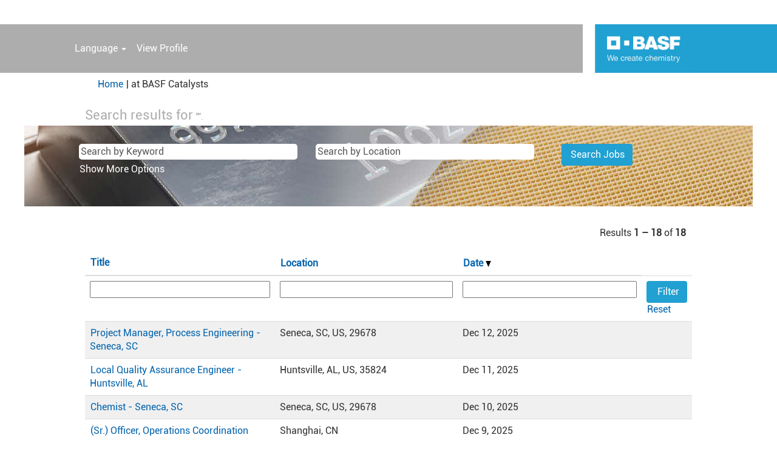

--- FILE ---
content_type: text/css
request_url: https://rmkcdn.successfactors.com/c2af323f/970db3af-d826-44d6-b2cd-c.css
body_size: 5673
content:
/* Correlation Id: [db6e4bc3-23e6-4ec2-a762-2629f4527e4e] */#content > .inner > div, #content > #category-header > .inner > div,   .jobDisplay > .content > div, .jobDisplay > .content > .jobColumnOne > div, .jobDisplay > .content > .jobColumnTwo > div,  .landingPageDisplay > .content > .landingPage > .landingPageColumnOne > div, .landingPageDisplay > .content > .landingPage > .landingPageColumnTwo > div, .landingPageDisplay > .content > .landingPage > .landingPageSingleColumn > div{margin-bottom:0px;}@media (max-width: 1200px) {#innershell {padding-left:0px;padding-right:0px;}} .unify #innershell {padding-left:0px;padding-right:0px;}.pagination-well{float:right;}html body.coreCSB, body, html body.coreCSB .btn, body .btn {font-family: custom3600597a2b6b467b9094d;font-size:16px;}.job .job-location .jobmarkets{display:none;}#similar-jobs{display:none;}.job .job-location .jobsegments{display:none;}body.coreCSB .fontcolorb9a00efb6f5c6e8a56a91390486728b2,body.coreCSB .fontcolorb9a00efb6f5c6e8a56a91390486728b2 h1,body.coreCSB .fontcolorb9a00efb6f5c6e8a56a91390486728b2 h2,body.coreCSB .fontcolorb9a00efb6f5c6e8a56a91390486728b2 h3,body.coreCSB .fontcolorb9a00efb6f5c6e8a56a91390486728b2 h4,body.coreCSB .fontcolorb9a00efb6f5c6e8a56a91390486728b2 h5,body.coreCSB .fontcolorb9a00efb6f5c6e8a56a91390486728b2 h6,body.coreCSB .fontcolorb9a00efb6f5c6e8a56a91390486728b2 .force .the .color{color:rgb(34,51,68) !important;}body.coreCSB .backgroundcolorb9a00efb6f5c6e8a56a91390486728b2{background-color:rgba(34,51,68,1.0);}body.coreCSB .bordercolorb9a00efb6f5c6e8a56a91390486728b2{border-color:rgba(34,51,68,1.0);}body.coreCSB .linkcolorb9a00efb6f5c6e8a56a91390486728b2 a, html > body.coreCSB a.linkcolorb9a00efb6f5c6e8a56a91390486728b2{color:rgb(34,51,68) !important;}body.coreCSB .linkhovercolorb9a00efb6f5c6e8a56a91390486728b2 a:not(.btn):hover,body.coreCSB .linkhovercolorb9a00efb6f5c6e8a56a91390486728b2 a:not(.btn):focus,html > body.coreCSB a.linkhovercolorb9a00efb6f5c6e8a56a91390486728b2:not(.btn):hover,body.coreCSB#body a.linkhovercolorb9a00efb6f5c6e8a56a91390486728b2:not(.btn):focus{color:rgb(34,51,68) !important;}body.coreCSB .linkhovercolorb9a00efb6f5c6e8a56a91390486728b2 > span > a:hover,body.coreCSB .linkhovercolorb9a00efb6f5c6e8a56a91390486728b2 > span > a:focus{color:rgb(34,51,68) !important;}body.coreCSB .customheaderlinkhovercolorb9a00efb6f5c6e8a56a91390486728b2 a:not(.btn):focus{border:1px dashed rgba(34,51,68,1.0) !important; outline:none !important;}body.coreCSB .fontcolor1d2db517925e4e3f55f919a8953fea84,body.coreCSB .fontcolor1d2db517925e4e3f55f919a8953fea84 h1,body.coreCSB .fontcolor1d2db517925e4e3f55f919a8953fea84 h2,body.coreCSB .fontcolor1d2db517925e4e3f55f919a8953fea84 h3,body.coreCSB .fontcolor1d2db517925e4e3f55f919a8953fea84 h4,body.coreCSB .fontcolor1d2db517925e4e3f55f919a8953fea84 h5,body.coreCSB .fontcolor1d2db517925e4e3f55f919a8953fea84 h6,body.coreCSB .fontcolor1d2db517925e4e3f55f919a8953fea84 .force .the .color{color:rgb(18,53,86) !important;}body.coreCSB .backgroundcolor1d2db517925e4e3f55f919a8953fea84{background-color:rgba(18,53,86,1.0);}body.coreCSB .bordercolor1d2db517925e4e3f55f919a8953fea84{border-color:rgba(18,53,86,1.0);}body.coreCSB .linkcolor1d2db517925e4e3f55f919a8953fea84 a, html > body.coreCSB a.linkcolor1d2db517925e4e3f55f919a8953fea84{color:rgb(18,53,86) !important;}body.coreCSB .linkhovercolor1d2db517925e4e3f55f919a8953fea84 a:not(.btn):hover,body.coreCSB .linkhovercolor1d2db517925e4e3f55f919a8953fea84 a:not(.btn):focus,html > body.coreCSB a.linkhovercolor1d2db517925e4e3f55f919a8953fea84:not(.btn):hover,body.coreCSB#body a.linkhovercolor1d2db517925e4e3f55f919a8953fea84:not(.btn):focus{color:rgb(18,53,86) !important;}body.coreCSB .linkhovercolor1d2db517925e4e3f55f919a8953fea84 > span > a:hover,body.coreCSB .linkhovercolor1d2db517925e4e3f55f919a8953fea84 > span > a:focus{color:rgb(18,53,86) !important;}body.coreCSB .customheaderlinkhovercolor1d2db517925e4e3f55f919a8953fea84 a:not(.btn):focus{border:1px dashed rgba(18,53,86,1.0) !important; outline:none !important;}body.coreCSB .fontcolorc63bfd23,body.coreCSB .fontcolorc63bfd23 h1,body.coreCSB .fontcolorc63bfd23 h2,body.coreCSB .fontcolorc63bfd23 h3,body.coreCSB .fontcolorc63bfd23 h4,body.coreCSB .fontcolorc63bfd23 h5,body.coreCSB .fontcolorc63bfd23 h6,body.coreCSB .fontcolorc63bfd23 .force .the .color{color:rgb(91,148,255) !important;}body.coreCSB .backgroundcolorc63bfd23{background-color:rgba(91,148,255,1.0);}body.coreCSB .bordercolorc63bfd23{border-color:rgba(91,148,255,1.0);}body.coreCSB .linkcolorc63bfd23 a, html > body.coreCSB a.linkcolorc63bfd23{color:rgb(91,148,255) !important;}body.coreCSB .linkhovercolorc63bfd23 a:not(.btn):hover,body.coreCSB .linkhovercolorc63bfd23 a:not(.btn):focus,html > body.coreCSB a.linkhovercolorc63bfd23:not(.btn):hover,body.coreCSB#body a.linkhovercolorc63bfd23:not(.btn):focus{color:rgb(91,148,255) !important;}body.coreCSB .linkhovercolorc63bfd23 > span > a:hover,body.coreCSB .linkhovercolorc63bfd23 > span > a:focus{color:rgb(91,148,255) !important;}body.coreCSB .customheaderlinkhovercolorc63bfd23 a:not(.btn):focus{border:1px dashed rgba(91,148,255,1.0) !important; outline:none !important;}body.coreCSB .fontcolora880bb1b,body.coreCSB .fontcolora880bb1b h1,body.coreCSB .fontcolora880bb1b h2,body.coreCSB .fontcolora880bb1b h3,body.coreCSB .fontcolora880bb1b h4,body.coreCSB .fontcolora880bb1b h5,body.coreCSB .fontcolora880bb1b h6,body.coreCSB .fontcolora880bb1b .force .the .color{color:rgb(153,153,153) !important;}body.coreCSB .backgroundcolora880bb1b{background-color:rgba(153,153,153,1.0);}body.coreCSB .bordercolora880bb1b{border-color:rgba(153,153,153,1.0);}body.coreCSB .linkcolora880bb1b a, html > body.coreCSB a.linkcolora880bb1b{color:rgb(153,153,153) !important;}body.coreCSB .linkhovercolora880bb1b a:not(.btn):hover,body.coreCSB .linkhovercolora880bb1b a:not(.btn):focus,html > body.coreCSB a.linkhovercolora880bb1b:not(.btn):hover,body.coreCSB#body a.linkhovercolora880bb1b:not(.btn):focus{color:rgb(153,153,153) !important;}body.coreCSB .linkhovercolora880bb1b > span > a:hover,body.coreCSB .linkhovercolora880bb1b > span > a:focus{color:rgb(153,153,153) !important;}body.coreCSB .customheaderlinkhovercolora880bb1b a:not(.btn):focus{border:1px dashed rgba(153,153,153,1.0) !important; outline:none !important;}body.coreCSB .fontcolorb6a533a1,body.coreCSB .fontcolorb6a533a1 h1,body.coreCSB .fontcolorb6a533a1 h2,body.coreCSB .fontcolorb6a533a1 h3,body.coreCSB .fontcolorb6a533a1 h4,body.coreCSB .fontcolorb6a533a1 h5,body.coreCSB .fontcolorb6a533a1 h6,body.coreCSB .fontcolorb6a533a1 .force .the .color{color:rgb(0,0,0) !important;}body.coreCSB .backgroundcolorb6a533a1{background-color:rgba(0,0,0,1.0);}body.coreCSB .bordercolorb6a533a1{border-color:rgba(0,0,0,1.0);}body.coreCSB .linkcolorb6a533a1 a, html > body.coreCSB a.linkcolorb6a533a1{color:rgb(0,0,0) !important;}body.coreCSB .linkhovercolorb6a533a1 a:not(.btn):hover,body.coreCSB .linkhovercolorb6a533a1 a:not(.btn):focus,html > body.coreCSB a.linkhovercolorb6a533a1:not(.btn):hover,body.coreCSB#body a.linkhovercolorb6a533a1:not(.btn):focus{color:rgb(0,0,0) !important;}body.coreCSB .linkhovercolorb6a533a1 > span > a:hover,body.coreCSB .linkhovercolorb6a533a1 > span > a:focus{color:rgb(0,0,0) !important;}body.coreCSB .customheaderlinkhovercolorb6a533a1 a:not(.btn):focus{border:1px dashed rgba(0,0,0,1.0) !important; outline:none !important;}body.coreCSB .fontcolor76a1865d,body.coreCSB .fontcolor76a1865d h1,body.coreCSB .fontcolor76a1865d h2,body.coreCSB .fontcolor76a1865d h3,body.coreCSB .fontcolor76a1865d h4,body.coreCSB .fontcolor76a1865d h5,body.coreCSB .fontcolor76a1865d h6,body.coreCSB .fontcolor76a1865d .force .the .color{color:rgb(216,216,216) !important;}body.coreCSB .backgroundcolor76a1865d{background-color:rgba(216,216,216,1.0);}body.coreCSB .bordercolor76a1865d{border-color:rgba(216,216,216,1.0);}body.coreCSB .linkcolor76a1865d a, html > body.coreCSB a.linkcolor76a1865d{color:rgb(216,216,216) !important;}body.coreCSB .linkhovercolor76a1865d a:not(.btn):hover,body.coreCSB .linkhovercolor76a1865d a:not(.btn):focus,html > body.coreCSB a.linkhovercolor76a1865d:not(.btn):hover,body.coreCSB#body a.linkhovercolor76a1865d:not(.btn):focus{color:rgb(216,216,216) !important;}body.coreCSB .linkhovercolor76a1865d > span > a:hover,body.coreCSB .linkhovercolor76a1865d > span > a:focus{color:rgb(216,216,216) !important;}body.coreCSB .customheaderlinkhovercolor76a1865d a:not(.btn):focus{border:1px dashed rgba(216,216,216,1.0) !important; outline:none !important;}body.coreCSB .fontcolorb3dba62df4d73508,body.coreCSB .fontcolorb3dba62df4d73508 h1,body.coreCSB .fontcolorb3dba62df4d73508 h2,body.coreCSB .fontcolorb3dba62df4d73508 h3,body.coreCSB .fontcolorb3dba62df4d73508 h4,body.coreCSB .fontcolorb3dba62df4d73508 h5,body.coreCSB .fontcolorb3dba62df4d73508 h6,body.coreCSB .fontcolorb3dba62df4d73508 .force .the .color{color:rgb(173,173,173) !important;}body.coreCSB .backgroundcolorb3dba62df4d73508{background-color:rgba(173,173,173,1.0);}body.coreCSB .bordercolorb3dba62df4d73508{border-color:rgba(173,173,173,1.0);}body.coreCSB .linkcolorb3dba62df4d73508 a, html > body.coreCSB a.linkcolorb3dba62df4d73508{color:rgb(173,173,173) !important;}body.coreCSB .linkhovercolorb3dba62df4d73508 a:not(.btn):hover,body.coreCSB .linkhovercolorb3dba62df4d73508 a:not(.btn):focus,html > body.coreCSB a.linkhovercolorb3dba62df4d73508:not(.btn):hover,body.coreCSB#body a.linkhovercolorb3dba62df4d73508:not(.btn):focus{color:rgb(173,173,173) !important;}body.coreCSB .linkhovercolorb3dba62df4d73508 > span > a:hover,body.coreCSB .linkhovercolorb3dba62df4d73508 > span > a:focus{color:rgb(173,173,173) !important;}body.coreCSB .customheaderlinkhovercolorb3dba62df4d73508 a:not(.btn):focus{border:1px dashed rgba(173,173,173,1.0) !important; outline:none !important;}body.coreCSB .fontcolord71e117a662d95ab,body.coreCSB .fontcolord71e117a662d95ab h1,body.coreCSB .fontcolord71e117a662d95ab h2,body.coreCSB .fontcolord71e117a662d95ab h3,body.coreCSB .fontcolord71e117a662d95ab h4,body.coreCSB .fontcolord71e117a662d95ab h5,body.coreCSB .fontcolord71e117a662d95ab h6,body.coreCSB .fontcolord71e117a662d95ab .force .the .color{color:rgb(199,199,199) !important;}body.coreCSB .backgroundcolord71e117a662d95ab{background-color:rgba(199,199,199,1.0);}body.coreCSB .bordercolord71e117a662d95ab{border-color:rgba(199,199,199,1.0);}body.coreCSB .linkcolord71e117a662d95ab a, html > body.coreCSB a.linkcolord71e117a662d95ab{color:rgb(199,199,199) !important;}body.coreCSB .linkhovercolord71e117a662d95ab a:not(.btn):hover,body.coreCSB .linkhovercolord71e117a662d95ab a:not(.btn):focus,html > body.coreCSB a.linkhovercolord71e117a662d95ab:not(.btn):hover,body.coreCSB#body a.linkhovercolord71e117a662d95ab:not(.btn):focus{color:rgb(199,199,199) !important;}body.coreCSB .linkhovercolord71e117a662d95ab > span > a:hover,body.coreCSB .linkhovercolord71e117a662d95ab > span > a:focus{color:rgb(199,199,199) !important;}body.coreCSB .customheaderlinkhovercolord71e117a662d95ab a:not(.btn):focus{border:1px dashed rgba(199,199,199,1.0) !important; outline:none !important;}body.coreCSB .fontcolor289172b2fa751d80,body.coreCSB .fontcolor289172b2fa751d80 h1,body.coreCSB .fontcolor289172b2fa751d80 h2,body.coreCSB .fontcolor289172b2fa751d80 h3,body.coreCSB .fontcolor289172b2fa751d80 h4,body.coreCSB .fontcolor289172b2fa751d80 h5,body.coreCSB .fontcolor289172b2fa751d80 h6,body.coreCSB .fontcolor289172b2fa751d80 .force .the .color{color:rgb(255,255,255) !important;}body.coreCSB .backgroundcolor289172b2fa751d80{background-color:rgba(255,255,255,1.0);}body.coreCSB .bordercolor289172b2fa751d80{border-color:rgba(255,255,255,1.0);}body.coreCSB .linkcolor289172b2fa751d80 a, html > body.coreCSB a.linkcolor289172b2fa751d80{color:rgb(255,255,255) !important;}body.coreCSB .linkhovercolor289172b2fa751d80 a:not(.btn):hover,body.coreCSB .linkhovercolor289172b2fa751d80 a:not(.btn):focus,html > body.coreCSB a.linkhovercolor289172b2fa751d80:not(.btn):hover,body.coreCSB#body a.linkhovercolor289172b2fa751d80:not(.btn):focus{color:rgb(255,255,255) !important;}body.coreCSB .linkhovercolor289172b2fa751d80 > span > a:hover,body.coreCSB .linkhovercolor289172b2fa751d80 > span > a:focus{color:rgb(255,255,255) !important;}body.coreCSB .customheaderlinkhovercolor289172b2fa751d80 a:not(.btn):focus{border:1px dashed rgba(255,255,255,1.0) !important; outline:none !important;}body.coreCSB .fontcolor96c1a15a5de73057,body.coreCSB .fontcolor96c1a15a5de73057 h1,body.coreCSB .fontcolor96c1a15a5de73057 h2,body.coreCSB .fontcolor96c1a15a5de73057 h3,body.coreCSB .fontcolor96c1a15a5de73057 h4,body.coreCSB .fontcolor96c1a15a5de73057 h5,body.coreCSB .fontcolor96c1a15a5de73057 h6,body.coreCSB .fontcolor96c1a15a5de73057 .force .the .color{color:rgb(33,160,210) !important;}body.coreCSB .backgroundcolor96c1a15a5de73057{background-color:rgba(33,160,210,1.0);}body.coreCSB .bordercolor96c1a15a5de73057{border-color:rgba(33,160,210,1.0);}body.coreCSB .linkcolor96c1a15a5de73057 a, html > body.coreCSB a.linkcolor96c1a15a5de73057{color:rgb(33,160,210) !important;}body.coreCSB .linkhovercolor96c1a15a5de73057 a:not(.btn):hover,body.coreCSB .linkhovercolor96c1a15a5de73057 a:not(.btn):focus,html > body.coreCSB a.linkhovercolor96c1a15a5de73057:not(.btn):hover,body.coreCSB#body a.linkhovercolor96c1a15a5de73057:not(.btn):focus{color:rgb(33,160,210) !important;}body.coreCSB .linkhovercolor96c1a15a5de73057 > span > a:hover,body.coreCSB .linkhovercolor96c1a15a5de73057 > span > a:focus{color:rgb(33,160,210) !important;}body.coreCSB .customheaderlinkhovercolor96c1a15a5de73057 a:not(.btn):focus{border:1px dashed rgba(33,160,210,1.0) !important; outline:none !important;}body.coreCSB .fontcolorc3ee824f6c9a034b,body.coreCSB .fontcolorc3ee824f6c9a034b h1,body.coreCSB .fontcolorc3ee824f6c9a034b h2,body.coreCSB .fontcolorc3ee824f6c9a034b h3,body.coreCSB .fontcolorc3ee824f6c9a034b h4,body.coreCSB .fontcolorc3ee824f6c9a034b h5,body.coreCSB .fontcolorc3ee824f6c9a034b h6,body.coreCSB .fontcolorc3ee824f6c9a034b .force .the .color{color:rgb(51,51,51) !important;}body.coreCSB .backgroundcolorc3ee824f6c9a034b{background-color:rgba(51,51,51,1.0);}body.coreCSB .bordercolorc3ee824f6c9a034b{border-color:rgba(51,51,51,1.0);}body.coreCSB .linkcolorc3ee824f6c9a034b a, html > body.coreCSB a.linkcolorc3ee824f6c9a034b{color:rgb(51,51,51) !important;}body.coreCSB .linkhovercolorc3ee824f6c9a034b a:not(.btn):hover,body.coreCSB .linkhovercolorc3ee824f6c9a034b a:not(.btn):focus,html > body.coreCSB a.linkhovercolorc3ee824f6c9a034b:not(.btn):hover,body.coreCSB#body a.linkhovercolorc3ee824f6c9a034b:not(.btn):focus{color:rgb(51,51,51) !important;}body.coreCSB .linkhovercolorc3ee824f6c9a034b > span > a:hover,body.coreCSB .linkhovercolorc3ee824f6c9a034b > span > a:focus{color:rgb(51,51,51) !important;}body.coreCSB .customheaderlinkhovercolorc3ee824f6c9a034b a:not(.btn):focus{border:1px dashed rgba(51,51,51,1.0) !important; outline:none !important;}body.coreCSB .fontcolorde7c2672b69f8c2b,body.coreCSB .fontcolorde7c2672b69f8c2b h1,body.coreCSB .fontcolorde7c2672b69f8c2b h2,body.coreCSB .fontcolorde7c2672b69f8c2b h3,body.coreCSB .fontcolorde7c2672b69f8c2b h4,body.coreCSB .fontcolorde7c2672b69f8c2b h5,body.coreCSB .fontcolorde7c2672b69f8c2b h6,body.coreCSB .fontcolorde7c2672b69f8c2b .force .the .color{color:rgb(155,212,235) !important;}body.coreCSB .backgroundcolorde7c2672b69f8c2b{background-color:rgba(155,212,235,1.0);}body.coreCSB .bordercolorde7c2672b69f8c2b{border-color:rgba(155,212,235,1.0);}body.coreCSB .linkcolorde7c2672b69f8c2b a, html > body.coreCSB a.linkcolorde7c2672b69f8c2b{color:rgb(155,212,235) !important;}body.coreCSB .linkhovercolorde7c2672b69f8c2b a:not(.btn):hover,body.coreCSB .linkhovercolorde7c2672b69f8c2b a:not(.btn):focus,html > body.coreCSB a.linkhovercolorde7c2672b69f8c2b:not(.btn):hover,body.coreCSB#body a.linkhovercolorde7c2672b69f8c2b:not(.btn):focus{color:rgb(155,212,235) !important;}body.coreCSB .linkhovercolorde7c2672b69f8c2b > span > a:hover,body.coreCSB .linkhovercolorde7c2672b69f8c2b > span > a:focus{color:rgb(155,212,235) !important;}body.coreCSB .customheaderlinkhovercolorde7c2672b69f8c2b a:not(.btn):focus{border:1px dashed rgba(155,212,235,1.0) !important; outline:none !important;}body.coreCSB .fontcolor45ce982ecca8de4e,body.coreCSB .fontcolor45ce982ecca8de4e h1,body.coreCSB .fontcolor45ce982ecca8de4e h2,body.coreCSB .fontcolor45ce982ecca8de4e h3,body.coreCSB .fontcolor45ce982ecca8de4e h4,body.coreCSB .fontcolor45ce982ecca8de4e h5,body.coreCSB .fontcolor45ce982ecca8de4e h6,body.coreCSB .fontcolor45ce982ecca8de4e .force .the .color{color:rgb(224,242,249) !important;}body.coreCSB .backgroundcolor45ce982ecca8de4e{background-color:rgba(224,242,249,1.0);}body.coreCSB .bordercolor45ce982ecca8de4e{border-color:rgba(224,242,249,1.0);}body.coreCSB .linkcolor45ce982ecca8de4e a, html > body.coreCSB a.linkcolor45ce982ecca8de4e{color:rgb(224,242,249) !important;}body.coreCSB .linkhovercolor45ce982ecca8de4e a:not(.btn):hover,body.coreCSB .linkhovercolor45ce982ecca8de4e a:not(.btn):focus,html > body.coreCSB a.linkhovercolor45ce982ecca8de4e:not(.btn):hover,body.coreCSB#body a.linkhovercolor45ce982ecca8de4e:not(.btn):focus{color:rgb(224,242,249) !important;}body.coreCSB .linkhovercolor45ce982ecca8de4e > span > a:hover,body.coreCSB .linkhovercolor45ce982ecca8de4e > span > a:focus{color:rgb(224,242,249) !important;}body.coreCSB .customheaderlinkhovercolor45ce982ecca8de4e a:not(.btn):focus{border:1px dashed rgba(224,242,249,1.0) !important; outline:none !important;}body.coreCSB .fontcolor4745cb46494ada2d,body.coreCSB .fontcolor4745cb46494ada2d h1,body.coreCSB .fontcolor4745cb46494ada2d h2,body.coreCSB .fontcolor4745cb46494ada2d h3,body.coreCSB .fontcolor4745cb46494ada2d h4,body.coreCSB .fontcolor4745cb46494ada2d h5,body.coreCSB .fontcolor4745cb46494ada2d h6,body.coreCSB .fontcolor4745cb46494ada2d .force .the .color{color:rgb(183,223,239) !important;}body.coreCSB .backgroundcolor4745cb46494ada2d{background-color:rgba(183,223,239,1.0);}body.coreCSB .bordercolor4745cb46494ada2d{border-color:rgba(183,223,239,1.0);}body.coreCSB .linkcolor4745cb46494ada2d a, html > body.coreCSB a.linkcolor4745cb46494ada2d{color:rgb(183,223,239) !important;}body.coreCSB .linkhovercolor4745cb46494ada2d a:not(.btn):hover,body.coreCSB .linkhovercolor4745cb46494ada2d a:not(.btn):focus,html > body.coreCSB a.linkhovercolor4745cb46494ada2d:not(.btn):hover,body.coreCSB#body a.linkhovercolor4745cb46494ada2d:not(.btn):focus{color:rgb(183,223,239) !important;}body.coreCSB .linkhovercolor4745cb46494ada2d > span > a:hover,body.coreCSB .linkhovercolor4745cb46494ada2d > span > a:focus{color:rgb(183,223,239) !important;}body.coreCSB .customheaderlinkhovercolor4745cb46494ada2d a:not(.btn):focus{border:1px dashed rgba(183,223,239,1.0) !important; outline:none !important;}body.coreCSB .fontcolor65ba40b498d360ed,body.coreCSB .fontcolor65ba40b498d360ed h1,body.coreCSB .fontcolor65ba40b498d360ed h2,body.coreCSB .fontcolor65ba40b498d360ed h3,body.coreCSB .fontcolor65ba40b498d360ed h4,body.coreCSB .fontcolor65ba40b498d360ed h5,body.coreCSB .fontcolor65ba40b498d360ed h6,body.coreCSB .fontcolor65ba40b498d360ed .force .the .color{color:rgb(4,100,173) !important;}body.coreCSB .backgroundcolor65ba40b498d360ed{background-color:rgba(4,100,173,1.0);}body.coreCSB .bordercolor65ba40b498d360ed{border-color:rgba(4,100,173,1.0);}body.coreCSB .linkcolor65ba40b498d360ed a, html > body.coreCSB a.linkcolor65ba40b498d360ed{color:rgb(4,100,173) !important;}body.coreCSB .linkhovercolor65ba40b498d360ed a:not(.btn):hover,body.coreCSB .linkhovercolor65ba40b498d360ed a:not(.btn):focus,html > body.coreCSB a.linkhovercolor65ba40b498d360ed:not(.btn):hover,body.coreCSB#body a.linkhovercolor65ba40b498d360ed:not(.btn):focus{color:rgb(4,100,173) !important;}body.coreCSB .linkhovercolor65ba40b498d360ed > span > a:hover,body.coreCSB .linkhovercolor65ba40b498d360ed > span > a:focus{color:rgb(4,100,173) !important;}body.coreCSB .customheaderlinkhovercolor65ba40b498d360ed a:not(.btn):focus{border:1px dashed rgba(4,100,173,1.0) !important; outline:none !important;}body.coreCSB .fontcolor7b08c9a0746ef0a5,body.coreCSB .fontcolor7b08c9a0746ef0a5 h1,body.coreCSB .fontcolor7b08c9a0746ef0a5 h2,body.coreCSB .fontcolor7b08c9a0746ef0a5 h3,body.coreCSB .fontcolor7b08c9a0746ef0a5 h4,body.coreCSB .fontcolor7b08c9a0746ef0a5 h5,body.coreCSB .fontcolor7b08c9a0746ef0a5 h6,body.coreCSB .fontcolor7b08c9a0746ef0a5 .force .the .color{color:rgb(240,240,240) !important;}body.coreCSB .backgroundcolor7b08c9a0746ef0a5{background-color:rgba(240,240,240,1.0);}body.coreCSB .bordercolor7b08c9a0746ef0a5{border-color:rgba(240,240,240,1.0);}body.coreCSB .linkcolor7b08c9a0746ef0a5 a, html > body.coreCSB a.linkcolor7b08c9a0746ef0a5{color:rgb(240,240,240) !important;}body.coreCSB .linkhovercolor7b08c9a0746ef0a5 a:not(.btn):hover,body.coreCSB .linkhovercolor7b08c9a0746ef0a5 a:not(.btn):focus,html > body.coreCSB a.linkhovercolor7b08c9a0746ef0a5:not(.btn):hover,body.coreCSB#body a.linkhovercolor7b08c9a0746ef0a5:not(.btn):focus{color:rgb(240,240,240) !important;}body.coreCSB .linkhovercolor7b08c9a0746ef0a5 > span > a:hover,body.coreCSB .linkhovercolor7b08c9a0746ef0a5 > span > a:focus{color:rgb(240,240,240) !important;}body.coreCSB .customheaderlinkhovercolor7b08c9a0746ef0a5 a:not(.btn):focus{border:1px dashed rgba(240,240,240,1.0) !important; outline:none !important;}body.coreCSB .fontcolor6bf215036c4ab043,body.coreCSB .fontcolor6bf215036c4ab043 h1,body.coreCSB .fontcolor6bf215036c4ab043 h2,body.coreCSB .fontcolor6bf215036c4ab043 h3,body.coreCSB .fontcolor6bf215036c4ab043 h4,body.coreCSB .fontcolor6bf215036c4ab043 h5,body.coreCSB .fontcolor6bf215036c4ab043 h6,body.coreCSB .fontcolor6bf215036c4ab043 .force .the .color{color:rgb(76,76,76) !important;}body.coreCSB .backgroundcolor6bf215036c4ab043{background-color:rgba(76,76,76,1.0);}body.coreCSB .bordercolor6bf215036c4ab043{border-color:rgba(76,76,76,1.0);}body.coreCSB .linkcolor6bf215036c4ab043 a, html > body.coreCSB a.linkcolor6bf215036c4ab043{color:rgb(76,76,76) !important;}body.coreCSB .linkhovercolor6bf215036c4ab043 a:not(.btn):hover,body.coreCSB .linkhovercolor6bf215036c4ab043 a:not(.btn):focus,html > body.coreCSB a.linkhovercolor6bf215036c4ab043:not(.btn):hover,body.coreCSB#body a.linkhovercolor6bf215036c4ab043:not(.btn):focus{color:rgb(76,76,76) !important;}body.coreCSB .linkhovercolor6bf215036c4ab043 > span > a:hover,body.coreCSB .linkhovercolor6bf215036c4ab043 > span > a:focus{color:rgb(76,76,76) !important;}body.coreCSB .customheaderlinkhovercolor6bf215036c4ab043 a:not(.btn):focus{border:1px dashed rgba(76,76,76,1.0) !important; outline:none !important;}body.coreCSB .fontcolor63377b0718ff0048,body.coreCSB .fontcolor63377b0718ff0048 h1,body.coreCSB .fontcolor63377b0718ff0048 h2,body.coreCSB .fontcolor63377b0718ff0048 h3,body.coreCSB .fontcolor63377b0718ff0048 h4,body.coreCSB .fontcolor63377b0718ff0048 h5,body.coreCSB .fontcolor63377b0718ff0048 h6,body.coreCSB .fontcolor63377b0718ff0048 .force .the .color{color:rgb(112,111,111) !important;}body.coreCSB .backgroundcolor63377b0718ff0048{background-color:rgba(112,111,111,1.0);}body.coreCSB .bordercolor63377b0718ff0048{border-color:rgba(112,111,111,1.0);}body.coreCSB .linkcolor63377b0718ff0048 a, html > body.coreCSB a.linkcolor63377b0718ff0048{color:rgb(112,111,111) !important;}body.coreCSB .linkhovercolor63377b0718ff0048 a:not(.btn):hover,body.coreCSB .linkhovercolor63377b0718ff0048 a:not(.btn):focus,html > body.coreCSB a.linkhovercolor63377b0718ff0048:not(.btn):hover,body.coreCSB#body a.linkhovercolor63377b0718ff0048:not(.btn):focus{color:rgb(112,111,111) !important;}body.coreCSB .linkhovercolor63377b0718ff0048 > span > a:hover,body.coreCSB .linkhovercolor63377b0718ff0048 > span > a:focus{color:rgb(112,111,111) !important;}body.coreCSB .customheaderlinkhovercolor63377b0718ff0048 a:not(.btn):focus{border:1px dashed rgba(112,111,111,1.0) !important; outline:none !important;}body.coreCSB .fontcolor17f6d48dc9abb2b7,body.coreCSB .fontcolor17f6d48dc9abb2b7 h1,body.coreCSB .fontcolor17f6d48dc9abb2b7 h2,body.coreCSB .fontcolor17f6d48dc9abb2b7 h3,body.coreCSB .fontcolor17f6d48dc9abb2b7 h4,body.coreCSB .fontcolor17f6d48dc9abb2b7 h5,body.coreCSB .fontcolor17f6d48dc9abb2b7 h6,body.coreCSB .fontcolor17f6d48dc9abb2b7 .force .the .color{color:rgb(255,255,255) !important;}body.coreCSB .backgroundcolor17f6d48dc9abb2b7{background:linear-gradient(180deg, rgba(255,255,255,1.0) 0%, rgba(7,22,55,1.0) 100%);}body.coreCSB .backgroundcolor17f6d48dc9abb2b7{background:-webkit-linear-gradient(270deg, rgba(255,255,255,1.0) 0%, rgba(7,22,55,1.0) 100%);}body.coreCSB .bordercolor17f6d48dc9abb2b7{border-color:rgba(255,255,255,1.0);}body.coreCSB .linkcolor17f6d48dc9abb2b7 a, html > body.coreCSB a.linkcolor17f6d48dc9abb2b7{color:rgb(255,255,255) !important;}body.coreCSB .linkhovercolor17f6d48dc9abb2b7 a:not(.btn):hover,body.coreCSB .linkhovercolor17f6d48dc9abb2b7 a:not(.btn):focus,html > body.coreCSB a.linkhovercolor17f6d48dc9abb2b7:not(.btn):hover,body.coreCSB#body a.linkhovercolor17f6d48dc9abb2b7:not(.btn):focus{color:rgb(255,255,255) !important;}body.coreCSB .linkhovercolor17f6d48dc9abb2b7 > span > a:hover,body.coreCSB .linkhovercolor17f6d48dc9abb2b7 > span > a:focus{color:rgb(255,255,255) !important;}body.coreCSB .customheaderlinkhovercolor17f6d48dc9abb2b7 a:not(.btn):focus{border:1px dashed rgba(255,255,255,1.0) !important; outline:none !important;}
 @font-face {font-family: 'custom3600597a2b6b467b9094d'; src: url('//rmkcdn.successfactors.com/c2af323f/3600597a-2b6b-467b-9094-d.ttf') format('truetype'); font-style: normal; font-weight: 400;}
 @font-face {font-family: 'custom15ededb6a986421d80368'; src: url('//rmkcdn.successfactors.com/c2af323f/15ededb6-a986-421d-8036-8.ttf') format('truetype'); font-style: normal; font-weight: 400;}

.backgroundimage5bd7b76a-83a2-4670-824d-4{background-image:url(//rmkcdn.successfactors.com/c2af323f/5bd7b76a-83a2-4670-824d-4.png) !important;}.backgroundimage7230b1e5-d14a-413c-a8ac-3{background-image:url(//rmkcdn.successfactors.com/c2af323f/7230b1e5-d14a-413c-a8ac-3.jpg) !important;}.backgroundimagec45db2f1-6cf3-4e0d-a1ff-8{background-image:url(//rmkcdn.successfactors.com/c2af323f/c45db2f1-6cf3-4e0d-a1ff-8.jpg) !important;}.backgroundimage9b3b2860-2d74-4eb6-92ee-7{background-image:url(//rmkcdn.successfactors.com/c2af323f/9b3b2860-2d74-4eb6-92ee-7.jpg) !important;}.backgroundimagefb2f0d86-45a2-4b59-a4b8-4{background-image:url(//rmkcdn.successfactors.com/c2af323f/fb2f0d86-45a2-4b59-a4b8-4.jpg) !important;}.backgroundimage7c9e6fe0-6aba-4bef-bbc5-c{background-image:url(//rmkcdn.successfactors.com/c2af323f/7c9e6fe0-6aba-4bef-bbc5-c.jpg) !important;}.backgroundimage09ebfde1-5d55-4f4e-81d1-2{background-image:url(//rmkcdn.successfactors.com/c2af323f/09ebfde1-5d55-4f4e-81d1-2.jpg) !important;}.backgroundimagec81c0aaa-7b5c-43fa-80da-a{background-image:url(//rmkcdn.successfactors.com/c2af323f/c81c0aaa-7b5c-43fa-80da-a.jpg) !important;}.backgroundimagea6857d65-88bd-44d7-866a-c{background-image:url(//rmkcdn.successfactors.com/c2af323f/a6857d65-88bd-44d7-866a-c.png) !important;}.backgroundimage0aaaad9b-af43-4696-8cbb-3{background-image:url(//rmkcdn.successfactors.com/c2af323f/0aaaad9b-af43-4696-8cbb-3.png) !important;}.backgroundimagef8002de1-4faa-458d-9f0c-1{background-image:url(//rmkcdn.successfactors.com/c2af323f/f8002de1-4faa-458d-9f0c-1.png) !important;}.backgroundimageaa656608-448e-4cbd-82e3-d{background-image:url(//rmkcdn.successfactors.com/c2af323f/aa656608-448e-4cbd-82e3-d.svg) !important;}.backgroundimagef93fa2be-5c4d-4a4b-b0e5-7{background-image:url(//rmkcdn.successfactors.com/c2af323f/f93fa2be-5c4d-4a4b-b0e5-7.jpg) !important;}.backgroundimagec8558dcf-441d-4e12-93f2-1{background-image:url(//rmkcdn.successfactors.com/c2af323f/c8558dcf-441d-4e12-93f2-1.jpg) !important;}.backgroundimage0732c0b3-f836-494b-bc30-d{background-image:url(//rmkcdn.successfactors.com/c2af323f/0732c0b3-f836-494b-bc30-d.svg) !important;}.backgroundimaged0078c8e-c1ec-4a33-a499-6{background-image:url(//rmkcdn.successfactors.com/c2af323f/d0078c8e-c1ec-4a33-a499-6.svg) !important;}.backgroundimage14bf8bcb-5a98-4d73-b3a3-2{background-image:url(//rmkcdn.successfactors.com/c2af323f/14bf8bcb-5a98-4d73-b3a3-2.svg) !important;}
body.coreCSB .outershellnewRandomBrand .btn,.outershellnewRandomBrand input[type="submit"],.outershellnewRandomBrand a.btn,.outershellnewRandomBrand a.btn:hover,.outershellnewRandomBrand a.btn:focus,.outershellnewRandomBrand .btn,.outershellnewRandomBrand .btn:hover,.outershellnewRandomBrand .btn:focus{color:rgb(0,0,0) !important;}.bodynewRandomBrand,bodynewRandomBrand .skipLink:focus span,.outershellnewRandomBrand div.styled .close,.bodynewRandomBrand .outershellnewRandomBrand .cookiePolicy,.bodynewRandomBrand .outershellnewRandomBrand #cookieManagerModal h2, .bodynewRandomBrand .outershellnewRandomBrand #cookieManagerModal h3{color:rgb(0,0,0) !important;}.outershellnewRandomBrand h1,.outershellnewRandomBrand h2:not(.customHeader),.outershellnewRandomBrand h3,.outershellnewRandomBrand h4,.outershellnewRandomBrand h5,.outershellnewRandomBrand h6{color:rgb(153,153,153);}.outershellnewRandomBrand a,.outershellnewRandomBrand .link, div.outershellnewRandomBrand div.cookiePolicy a{color:rgb(18,53,86) !important;}.outershellnewRandomBrand a:hover,.outershellnewRandomBrand a:focus,.outershellnewRandomBrand li.active a, div.outershellnewRandomBrand div.cookiePolicy a:hover, div.outershellnewRandomBrand div.cookiePolicy a:focus, div.outershellnewRandomBrand .cookiemanager .arrow-toggle:hover, div.outershellnewRandomBrand .cookiemanager .arrow-toggle:focus,body.coreCSB .linkhovercolor a:not(.btn):hover,body.coreCSB .linkhovercolor a:not(.btn):focus,html > body.coreCSB a.linkhovercolor:not(.btn):hover,body.coreCSB#body a.linkhovercolor:not(.btn):focus{color:rgb(91,148,255) !important;}.outershellnewRandomBrand div.searchwell a,.outershellnewRandomBrand div.search a{color:rgb(18,53,86) !important;}.outershellnewRandomBrand div.searchwell a:hover,.outershellnewRandomBrand div.searchwell a:focus,.outershellnewRandomBrand div.search a:hover,.outershellnewRandomBrand div.search a:focus{color:rgb(91,148,255) !important;}.outershellnewRandomBrand div.searchwell,.outershellnewRandomBrand div.search{color:rgb(0,0,0) !important;}.headermainnewRandomBrand a{color:rgb(91,148,255) !important;}.headermainnewRandomBrand a:hover,.headermainnewRandomBrand a:focus{color:rgb(34,51,68) !important;}.headersubmenunewRandomBrand,.headersubmenunewRandomBrand a{color:rgb(153,153,153) !important;}.headersubmenunewRandomBrand a:hover,.headersubmenunewRandomBrand a:focus{color:rgb(91,148,255) !important;}.headernewRandomBrand .dropdown-menu a{color:rgb(91,148,255) !important;}.headernewRandomBrand .dropdown-menu a:hover,.headernewRandomBrand .dropdown-menu a:focus{color:rgb(91,148,255) !important;}.headernewRandomBrand .mobilelink{color:rgb(18,53,86) !important;}div.footernewRandomBrand{color:rgb(91,148,255) !important;}.footernewRandomBrand a,.footernewRandomBrand{color:rgb(91,148,255) !important;}.footernewRandomBrand a:hover,.footernewRandomBrand a:focus{color:rgb(91,148,255) !important;}body.coreCSB .footernewRandomBrand .social-icon{color:rgb(18,53,86) !important;}#footerColumnsnewRandomBrand .footerMenuTitle {color:rgb(91,148,255) !important;}#footerColumnsnewRandomBrand a {color:rgb(91,148,255) !important;}#footerColumnsnewRandomBrand a:hover, #footerColumnsnewRandomBrand a:focus {color:rgb(91,148,255) !important;}div.outershellnewRandomBrand .cookiemanageracceptall,div.outershellnewRandomBrand .cookiemanagerrejectall,div.outershellnewRandomBrand .onoffswitch .onoffswitch-inner:before{color:rgb(216,216,216);}.outershellnewRandomBrand .pagination>li>a{border:1px solid rgb(153,153,153);}body.bodynewRandomBrand{background-color:rgba(153,153,153,1.0);}#body .outershellnewRandomBrand .btn,#body .outershellnewRandomBrand input[type="submit"]{background-color:rgba(153,153,153,1.0);}#body .outershellnewRandomBrand a.btn:hover,#body .outershellnewRandomBrand a.btn:focus,#body .outershellnewRandomBrand .btn:hover,#body .outershellnewRandomBrand .btn:focus,#body .outershellnewRandomBrand input[type="submit"]:hover,#body .outershellnewRandomBrand input[type="submit"]:focus{background-color:rgba(216,216,216,1.0);}div.innershellnewRandomBrand,div.outershellnewRandomBrand div.styled div.modal-content,div.outershellnewRandomBrand div.styled div.modal-footer,div.outershellnewRandomBrand div.cookiePolicy{background-color:rgba(216,216,216,1.0);}.outershellnewRandomBrand div.searchwell{background-color:rgba(216,216,216,1.0);}.outershellnewRandomBrand .table-striped > tbody > tr:nth-child(2n+1),.outershellnewRandomBrand .table-hover>tbody>tr:hover,.outershellnewRandomBrand .table-hover>tbody>tr:focus{background-color:rgba(153,153,153,1.0);}div.headerbordertopnewRandomBrand{background-color:rgba(34,51,68,1.0);}div.headermainnewRandomBrand{background-color:rgba(18,53,86,1.0);}div.headersubmenunewRandomBrand{background-color:rgba(18,53,86,1.0);}.headernewRandomBrand .dropdown-menu{background-color:rgba(18,53,86,1.0);}div.footernewRandomBrand{background-color:rgba(91,148,255,1.0);}#footerColumnsShellnewRandomBrand {background-color:rgba(91,148,255,1.0);}.outershellnewRandomBrand .cookiemanageracceptall,.outershellnewRandomBrand .cookiemanagerrejectall,body.bodynewRandomBrand div.outershellnewRandomBrand .onoffswitch .onoffswitch-inner:before{background-color:rgba(18,53,86,1.0);}body.bodynewRandomBrand div.outershellnewRandomBrand button.cookiemanageracceptall:hover,body.bodynewRandomBrand div.outershellnewRandomBrand button.cookiemanagerrejectall:hover,body.bodynewRandomBrand div.outershellnewRandomBrand button.cookiemanageracceptall:focus{background-color:rgba(91,148,255,1.0);}#body .outershellnewRandomBrand .btn{border-color:rgba(153,153,153,1.0);}#body .outershellnewRandomBrand a.btn:hover,#body .outershellnewRandomBrand a.btn:focus,#body .outershellnewRandomBrand .btn:hover,#body .outershellnewRandomBrand .btn:focus,#body .outershellnewRandomBrand input[type="submit"]:hover,#body .outershellnewRandomBrand input[type="submit"]:focus{border-color:rgba(216,216,216,1.0);}.outershellnewRandomBrand .toggle-group.cookietoggle input[type=checkbox]:focus ~ .onoffswitch,.outershellnewRandomBrand .toggle-group.cookietoggle input[type=checkbox]:hover ~ .onoffswitch,.outershellnewRandomBrand .cookiemanageracceptall:focus,.outershellnewRandomBrand .cookiemanagerrejectall:focus,.outershellnewRandomBrand .cookiemanageracceptall:hover{border-color:rgba(91,148,255,1.0);}body .outershellnewRandomBrand .cookiemanager .link{border-color:rgba(18,53,86,1.0);}body .outershellnewRandomBrand .cookiemanager button.shadowhover:hover,body .outershellnewRandomBrand .cookiemanager button.shadowhover:focus{border-color:rgba(0,0,0,1.0);}.outershellnewRandomBrand a:focus, a.skipLink:focus > span{border:1px dashed rgba(91,148,255,1.0) !important; outline:none !important;}#body .outershellnewRandomBrand .btn:focus, body.coreCSB div.ukCookiePolicy > div.container button.btn:focus{border:1px dashed rgba(91,148,255,1.0) !important; outline:none !important;}.headermainnewRandomBrand a:focus{border:1px dashed rgba(34,51,68,1.0) !important; outline:none !important;}.headersubmenunewRandomBrand a:focus{border:1px dashed rgba(91,148,255,1.0) !important; outline:none !important;}.headernewRandomBrand .dropdown-menu a:focus{border:1px dashed rgba(91,148,255,1.0) !important; outline:none !important;}.footernewRandomBrand a:focus, .footernewRandomBrand a.social-icon:hover{border:1px dashed rgba(91,148,255,1.0) !important; outline:none !important;}#footerColumnsnewRandomBrand a:focus {border:1px dashed rgba(91,148,255,1.0) !important; outline:none !important;}.outershellnewRandomBrand div.searchwell a:focus,.outershellnewRandomBrand div.search a:focus, .outershellnewRandomBrand div.searchwell input:focus{border:1px dashed rgba(91,148,255,1.0) !important; outline:none !important;}.outershellnewRandomBrand div.searchwell select:focus,.outershellnewRandomBrand div.search select:focus{outline:1px dashed rgba(0,0,0,1.0) !important;}body .outershellnewRandomBrand .cookiemanager .shadowfocus:hover, body .outershellnewRandomBrand .cookiemanager .shadowfocus:focus{box-shadow: 0 0 0 2pt rgba(0,0,0,1.0);}.outershellnewRandomBrand .shadowcolorb6a533a1{box-shadow: 1px 1px 2px 1px rgba(0,0,0,1.0);}.outershellnewRandomBrand .focus .shadowhovercolorb6a533a1,.outershellnewRandomBrand .shadowhovercolorb6a533a1:hover {box-shadow: 4px 4px 2px 1px rgba(0,0,0,1.0);}
body.coreCSB .outershellhomepage .btn,.outershellhomepage input[type="submit"],.outershellhomepage a.btn,.outershellhomepage a.btn:hover,.outershellhomepage a.btn:focus,.outershellhomepage .btn,.outershellhomepage .btn:hover,.outershellhomepage .btn:focus{color:rgb(0,0,0) !important;}.bodyhomepage,bodyhomepage .skipLink:focus span,.outershellhomepage div.styled .close,.bodyhomepage .outershellhomepage .cookiePolicy,.bodyhomepage .outershellhomepage #cookieManagerModal h2, .bodyhomepage .outershellhomepage #cookieManagerModal h3{color:rgb(0,0,0) !important;}.outershellhomepage h1,.outershellhomepage h2:not(.customHeader),.outershellhomepage h3,.outershellhomepage h4,.outershellhomepage h5,.outershellhomepage h6{color:rgb(153,153,153);}.outershellhomepage a,.outershellhomepage .link, div.outershellhomepage div.cookiePolicy a{color:rgb(18,53,86) !important;}.outershellhomepage a:hover,.outershellhomepage a:focus,.outershellhomepage li.active a, div.outershellhomepage div.cookiePolicy a:hover, div.outershellhomepage div.cookiePolicy a:focus, div.outershellhomepage .cookiemanager .arrow-toggle:hover, div.outershellhomepage .cookiemanager .arrow-toggle:focus,body.coreCSB .linkhovercolor a:not(.btn):hover,body.coreCSB .linkhovercolor a:not(.btn):focus,html > body.coreCSB a.linkhovercolor:not(.btn):hover,body.coreCSB#body a.linkhovercolor:not(.btn):focus{color:rgb(91,148,255) !important;}.outershellhomepage div.searchwell a,.outershellhomepage div.search a{color:rgb(18,53,86) !important;}.outershellhomepage div.searchwell a:hover,.outershellhomepage div.searchwell a:focus,.outershellhomepage div.search a:hover,.outershellhomepage div.search a:focus{color:rgb(91,148,255) !important;}.outershellhomepage div.searchwell,.outershellhomepage div.search{color:rgb(0,0,0) !important;}.headermainhomepage a{color:rgb(34,51,68) !important;}.headermainhomepage a:hover,.headermainhomepage a:focus{color:rgb(153,153,153) !important;}.headersubmenuhomepage,.headersubmenuhomepage a{color:rgb(34,51,68) !important;}.headersubmenuhomepage a:hover,.headersubmenuhomepage a:focus{color:rgb(153,153,153) !important;}.headerhomepage .dropdown-menu a{color:rgb(34,51,68) !important;}.headerhomepage .dropdown-menu a:hover,.headerhomepage .dropdown-menu a:focus{color:rgb(91,148,255) !important;}.headerhomepage .mobilelink{color:rgb(34,51,68) !important;}div.footerhomepage{color:rgb(91,148,255) !important;}.footerhomepage a,.footerhomepage{color:rgb(91,148,255) !important;}.footerhomepage a:hover,.footerhomepage a:focus{color:rgb(34,51,68) !important;}body.coreCSB .footerhomepage .social-icon{color:rgb(91,148,255) !important;}#footerColumnshomepage .footerMenuTitle {color:rgb(91,148,255) !important;}#footerColumnshomepage a {color:rgb(91,148,255) !important;}#footerColumnshomepage a:hover, #footerColumnshomepage a:focus {color:rgb(34,51,68) !important;}div.outershellhomepage .cookiemanageracceptall,div.outershellhomepage .cookiemanagerrejectall,div.outershellhomepage .onoffswitch .onoffswitch-inner:before{color:rgb(216,216,216);}.outershellhomepage .pagination>li>a{border:1px solid rgb(153,153,153);}body.bodyhomepage{background-color:rgba(153,153,153,1.0);}#body .outershellhomepage .btn,#body .outershellhomepage input[type="submit"]{background-color:rgba(153,153,153,1.0);}#body .outershellhomepage a.btn:hover,#body .outershellhomepage a.btn:focus,#body .outershellhomepage .btn:hover,#body .outershellhomepage .btn:focus,#body .outershellhomepage input[type="submit"]:hover,#body .outershellhomepage input[type="submit"]:focus{background-color:rgba(216,216,216,1.0);}div.innershellhomepage,div.outershellhomepage div.styled div.modal-content,div.outershellhomepage div.styled div.modal-footer,div.outershellhomepage div.cookiePolicy{background-color:rgba(216,216,216,1.0);}.outershellhomepage div.searchwell{background-color:rgba(216,216,216,1.0);}.outershellhomepage .table-striped > tbody > tr:nth-child(2n+1),.outershellhomepage .table-hover>tbody>tr:hover,.outershellhomepage .table-hover>tbody>tr:focus{background-color:rgba(153,153,153,1.0);}div.headerbordertophomepage{background-color:rgba(216,216,216,1.0);}div.headermainhomepage{background-color:rgba(216,216,216,1.0);}div.headersubmenuhomepage{background-color:rgba(216,216,216,1.0);}.headerhomepage .dropdown-menu{background-color:rgba(216,216,216,1.0);}div.footerhomepage{background-color:rgba(216,216,216,1.0);}#footerColumnsShellhomepage {background-color:rgba(216,216,216,1.0);}.outershellhomepage .cookiemanageracceptall,.outershellhomepage .cookiemanagerrejectall,body.bodyhomepage div.outershellhomepage .onoffswitch .onoffswitch-inner:before{background-color:rgba(18,53,86,1.0);}body.bodyhomepage div.outershellhomepage button.cookiemanageracceptall:hover,body.bodyhomepage div.outershellhomepage button.cookiemanagerrejectall:hover,body.bodyhomepage div.outershellhomepage button.cookiemanageracceptall:focus{background-color:rgba(91,148,255,1.0);}#body .outershellhomepage .btn{border-color:rgba(153,153,153,1.0);}#body .outershellhomepage a.btn:hover,#body .outershellhomepage a.btn:focus,#body .outershellhomepage .btn:hover,#body .outershellhomepage .btn:focus,#body .outershellhomepage input[type="submit"]:hover,#body .outershellhomepage input[type="submit"]:focus{border-color:rgba(216,216,216,1.0);}.outershellhomepage .toggle-group.cookietoggle input[type=checkbox]:focus ~ .onoffswitch,.outershellhomepage .toggle-group.cookietoggle input[type=checkbox]:hover ~ .onoffswitch,.outershellhomepage .cookiemanageracceptall:focus,.outershellhomepage .cookiemanagerrejectall:focus,.outershellhomepage .cookiemanageracceptall:hover{border-color:rgba(91,148,255,1.0);}body .outershellhomepage .cookiemanager .link{border-color:rgba(18,53,86,1.0);}body .outershellhomepage .cookiemanager button.shadowhover:hover,body .outershellhomepage .cookiemanager button.shadowhover:focus{border-color:rgba(0,0,0,1.0);}.outershellhomepage a:focus, a.skipLink:focus > span{border:1px dashed rgba(91,148,255,1.0) !important; outline:none !important;}#body .outershellhomepage .btn:focus, body.coreCSB div.ukCookiePolicy > div.container button.btn:focus{border:1px dashed rgba(91,148,255,1.0) !important; outline:none !important;}.headermainhomepage a:focus{border:1px dashed rgba(153,153,153,1.0) !important; outline:none !important;}.headersubmenuhomepage a:focus{border:1px dashed rgba(153,153,153,1.0) !important; outline:none !important;}.headerhomepage .dropdown-menu a:focus{border:1px dashed rgba(91,148,255,1.0) !important; outline:none !important;}.footerhomepage a:focus, .footerhomepage a.social-icon:hover{border:1px dashed rgba(34,51,68,1.0) !important; outline:none !important;}#footerColumnshomepage a:focus {border:1px dashed rgba(34,51,68,1.0) !important; outline:none !important;}.outershellhomepage div.searchwell a:focus,.outershellhomepage div.search a:focus, .outershellhomepage div.searchwell input:focus{border:1px dashed rgba(91,148,255,1.0) !important; outline:none !important;}.outershellhomepage div.searchwell select:focus,.outershellhomepage div.search select:focus{outline:1px dashed rgba(0,0,0,1.0) !important;}body .outershellhomepage .cookiemanager .shadowfocus:hover, body .outershellhomepage .cookiemanager .shadowfocus:focus{box-shadow: 0 0 0 2pt rgba(0,0,0,1.0);}.outershellhomepage .shadowcolorb6a533a1{box-shadow: 1px 1px 2px 1px rgba(0,0,0,1.0);}.outershellhomepage .focus .shadowhovercolorb6a533a1,.outershellhomepage .shadowhovercolorb6a533a1:hover {box-shadow: 4px 4px 2px 1px rgba(0,0,0,1.0);}
body.coreCSB .outershell .btn,.outershell input[type="submit"],.outershell a.btn,.outershell a.btn:hover,.outershell a.btn:focus,.outershell .btn,.outershell .btn:hover,.outershell .btn:focus{color:rgb(255,255,255) !important;}body.coreCSB .outershell input[type="submit"]:hover,body.coreCSB .outershell input[type="submit"]:focus,body.coreCSB .outershell a.btn:hover,body.coreCSB .outershell a.btn:focus,body.coreCSB .outershell .btn:hover,body.coreCSB .outershell .btn:focus{color:rgb(255,255,255) !important;}.body,body .skipLink:focus span,.outershell div.styled .close,.body .outershell .cookiePolicy,.body .outershell #cookieManagerModal h2, .body .outershell #cookieManagerModal h3{color:rgb(51,51,51) !important;}.outershell h1,.outershell h2:not(.customHeader),.outershell h3,.outershell h4,.outershell h5,.outershell h6{color:rgb(173,173,173);}.outershell a,.outershell .link, div.outershell div.cookiePolicy a{color:rgb(4,100,173) !important;}.outershell a:hover,.outershell a:focus,.outershell li.active a, div.outershell div.cookiePolicy a:hover, div.outershell div.cookiePolicy a:focus, div.outershell .cookiemanager .arrow-toggle:hover, div.outershell .cookiemanager .arrow-toggle:focus,body.coreCSB .linkhovercolor a:not(.btn):hover,body.coreCSB .linkhovercolor a:not(.btn):focus,html > body.coreCSB a.linkhovercolor:not(.btn):hover,body.coreCSB#body a.linkhovercolor:not(.btn):focus{color:rgb(76,76,76) !important;}.outershell div.searchwell a,.outershell div.search a{color:rgb(255,255,255) !important;}.outershell div.searchwell a:hover,.outershell div.searchwell a:focus,.outershell div.search a:hover,.outershell div.search a:focus{color:rgb(4,100,173) !important;}.outershell div.searchwell,.outershell div.search{color:rgb(51,51,51) !important;}.headermain a{color:rgb(255,255,255) !important;}.headermain a:hover,.headermain a:focus{color:rgb(155,212,235) !important;}.headersubmenu,.headersubmenu a{color:rgb(255,255,255) !important;}.headersubmenu a:hover,.headersubmenu a:focus{color:rgb(155,212,235) !important;}.header .dropdown-menu a{color:rgb(255,255,255) !important;}.header .dropdown-menu a:hover,.header .dropdown-menu a:focus{color:rgb(155,212,235) !important;}.header .mobilelink{color:rgb(255,255,255) !important;}div.footer{color:rgb(255,255,255) !important;}.footer a,.footer{color:rgb(255,255,255) !important;}.footer a:hover,.footer a:focus{color:rgb(33,160,210) !important;}body.coreCSB .footer .social-icon{color:rgb(255,255,255) !important;}#footerColumns .footerMenuTitle {color:rgb(255,255,255) !important;}#footerColumns a {color:rgb(255,255,255) !important;}#footerColumns a:hover, #footerColumns a:focus {color:rgb(199,199,199) !important;}div.outershell .cookiemanageracceptall,div.outershell .cookiemanagerrejectall,div.outershell .onoffswitch .onoffswitch-inner:before{color:rgb(255,255,255);}.outershell .pagination>li>a{border:1px solid rgb(240,240,240);}div.outershell div.searchwell,div.outershell div.search{background-image:url(//rmkcdn.successfactors.com/c2af323f/c8558dcf-441d-4e12-93f2-1.jpg);background-repeat:no-repeat; background-position:left center;}body.body{background-color:rgba(255,255,255,1.0);}#body .outershell .btn,#body .outershell input[type="submit"]{background-color:rgba(33,160,210,1.0);}#body .outershell a.btn:hover,#body .outershell a.btn:focus,#body .outershell .btn:hover,#body .outershell .btn:focus,#body .outershell input[type="submit"]:hover,#body .outershell input[type="submit"]:focus{background-color:rgba(112,111,111,1.0);}div.innershell,div.outershell div.styled div.modal-content,div.outershell div.styled div.modal-footer,div.outershell div.cookiePolicy{background-color:rgba(255,255,255,1.0);}.outershell div.searchwell{background-color:rgba(224,242,249,1.0);}.outershell .table-striped > tbody > tr:nth-child(2n+1),.outershell .table-hover>tbody>tr:hover,.outershell .table-hover>tbody>tr:focus{background-color:rgba(240,240,240,1.0);}div.headerbordertop{background-color:rgba(173,173,173,1.0);}div.headermain{background-color:rgba(173,173,173,1.0);}div.headersubmenu{background-color:rgba(173,173,173,1.0);}.header .dropdown-menu{background-color:rgba(173,173,173,1.0);}div.footer{background-color:rgba(112,111,111,1.0);}#footerColumnsShell {background-color:rgba(173,173,173,1.0);}.outershell .cookiemanageracceptall,.outershell .cookiemanagerrejectall,body.body div.outershell .onoffswitch .onoffswitch-inner:before{background-color:rgba(4,100,173,1.0);}body.body div.outershell button.cookiemanageracceptall:hover,body.body div.outershell button.cookiemanagerrejectall:hover,body.body div.outershell button.cookiemanageracceptall:focus{background-color:rgba(76,76,76,1.0);}#body .outershell .btn{border-color:rgba(33,160,210,1.0);}#body .outershell a.btn:hover,#body .outershell a.btn:focus,#body .outershell .btn:hover,#body .outershell .btn:focus,#body .outershell input[type="submit"]:hover,#body .outershell input[type="submit"]:focus{border-color:rgba(112,111,111,1.0);}.outershell .toggle-group.cookietoggle input[type=checkbox]:focus ~ .onoffswitch,.outershell .toggle-group.cookietoggle input[type=checkbox]:hover ~ .onoffswitch,.outershell .cookiemanageracceptall:focus,.outershell .cookiemanagerrejectall:focus,.outershell .cookiemanageracceptall:hover{border-color:rgba(76,76,76,1.0);}body .outershell .cookiemanager .link{border-color:rgba(4,100,173,1.0);}body .outershell .cookiemanager button.shadowhover:hover,body .outershell .cookiemanager button.shadowhover:focus{border-color:rgba(51,51,51,1.0);}.outershell a:focus, a.skipLink:focus > span{border:1px dashed rgba(76,76,76,1.0) !important; outline:none !important;}#body .outershell .btn:focus, body.coreCSB div.ukCookiePolicy > div.container button.btn:focus{border:1px dashed rgba(255,255,255,1.0) !important; outline:none !important;}.headermain a:focus{border:1px dashed rgba(155,212,235,1.0) !important; outline:none !important;}.headersubmenu a:focus{border:1px dashed rgba(155,212,235,1.0) !important; outline:none !important;}.header .dropdown-menu a:focus{border:1px dashed rgba(155,212,235,1.0) !important; outline:none !important;}.footer a:focus, .footer a.social-icon:hover{border:1px dashed rgba(33,160,210,1.0) !important; outline:none !important;}#footerColumns a:focus {border:1px dashed rgba(199,199,199,1.0) !important; outline:none !important;}.outershell div.searchwell a:focus,.outershell div.search a:focus, .outershell div.searchwell input:focus{border:1px dashed rgba(4,100,173,1.0) !important; outline:none !important;}.outershell div.searchwell select:focus,.outershell div.search select:focus{outline:1px dashed rgba(51,51,51,1.0) !important;}body .outershell .cookiemanager .shadowfocus:hover, body .outershell .cookiemanager .shadowfocus:focus{box-shadow: 0 0 0 2pt rgba(51,51,51,1.0);}.outershell .shadowcolorb6a533a1{box-shadow: 1px 1px 2px 1px rgba(0,0,0,1.0);}.outershell .focus .shadowhovercolorb6a533a1,.outershell .shadowhovercolorb6a533a1:hover {box-shadow: 4px 4px 2px 1px rgba(0,0,0,1.0);}


--- FILE ---
content_type: image/svg+xml
request_url: https://rmkcdn.successfactors.com/c2af323f/14bf8bcb-5a98-4d73-b3a3-2.svg
body_size: 145782
content:
<svg xmlns="http://www.w3.org/2000/svg" xmlns:xlink="http://www.w3.org/1999/xlink" width="180" zoomAndPan="magnify" viewBox="0 0 135 60" height="80" preserveAspectRatio="xMidYMid meet" version="1.0"><defs><clipPath id="4340f18b64"><path d="M 15.101562 0 L 135 0 L 135 60 L 15.101562 60 Z M 15.101562 0 " clip-rule="nonzero"/></clipPath><image x="0" y="0" width="709" xlink:href="[data-uri]" id="161f472f17" height="355" preserveAspectRatio="xMidYMid meet"/></defs><rect x="-13.5" width="162" fill="#ffffff" y="-6" height="72" fill-opacity="1"/><rect x="-13.5" width="162" fill="#ffffff" y="-6" height="72" fill-opacity="1"/><rect x="-13.5" width="162" fill="#ffffff" y="-6" height="72" fill-opacity="1"/><g clip-path="url(#4340f18b64)"><g transform="matrix(0.169252, 0, 0, 0.169014, 15.101523, 0.000002)"><image x="0" y="0" width="709" xlink:href="[data-uri]" height="355" preserveAspectRatio="xMidYMid meet"/></g></g></svg>